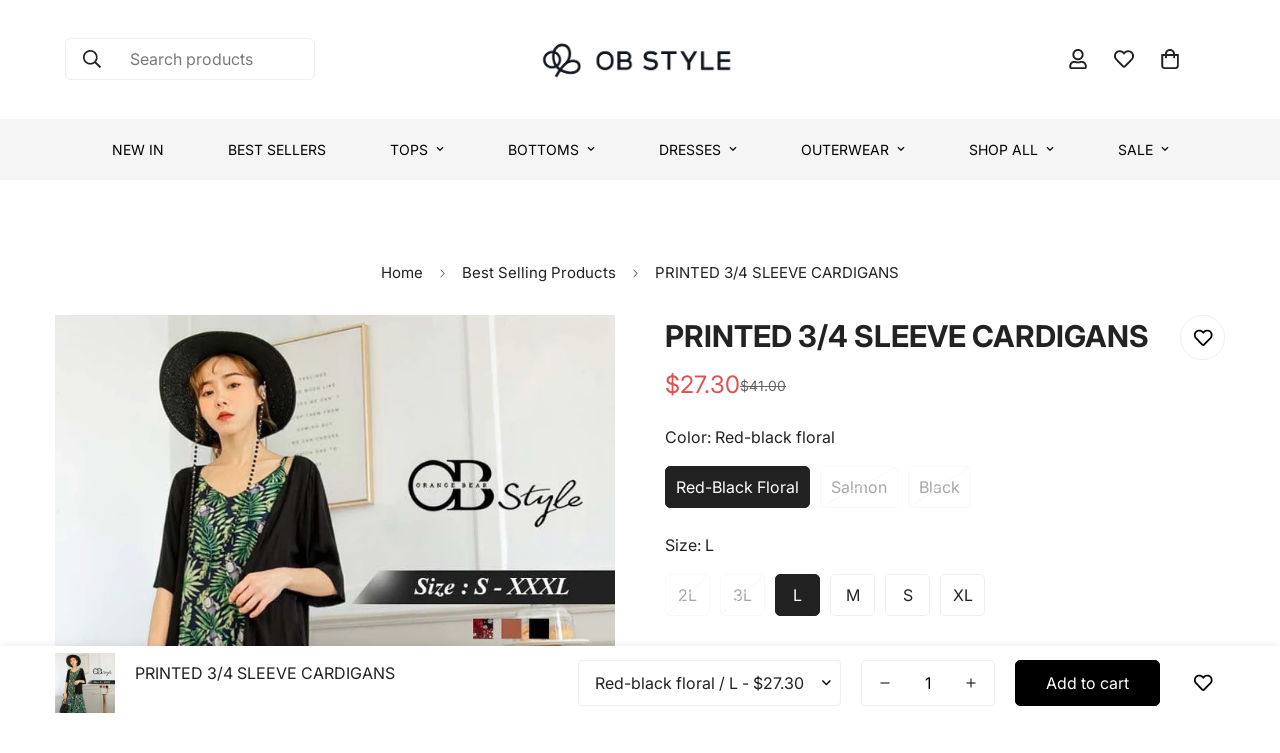

--- FILE ---
content_type: text/javascript; charset=utf-8
request_url: https://obdesign.sg/products/tw-stock-ob-style-printed-3-4-sleeve-cardigans-3-color-s-xxxl-size-plus-size.js
body_size: 1000
content:
{"id":8836882497822,"title":"PRINTED 3\/4 SLEEVE CARDIGANS","handle":"tw-stock-ob-style-printed-3-4-sleeve-cardigans-3-color-s-xxxl-size-plus-size","description":"\u003ctable border=\"0\" width=\"968\" cellspacing=\"0\" cellpadding=\"0\" align=\"center\"\u003e\u003ctbody\u003e\u003ctr\u003e\u003ctd width=\"968\" align=\"center\" bgcolor=\"#FFFFFF\"\u003e\n\u003cbr\u003e\u003cbr\u003e\u003cp\u003e\u003cimg src=\"https:\/\/image.obdesign.com.tw\/catalog\/products\/EA3174\/EA3174@T9-1.jpg\" alt=\"\" width=\"750\"\u003e\u003c\/p\u003e\n\u003cp\u003e\u003c\/p\u003e\n\u003cp\u003e\u003cspan class=\"Levenim\"\u003eMaterial : Polyester \u003c\/span\u003e\u003cbr\u003e\u003cspan class=\"Levenim\"\u003eWoman Size's Chart (All the Size in inch?A 1 Inch = 2.54 CM)\u003c\/span\u003e\u003c\/p\u003e\n\u003ctable border=\"\" width=\"800\" cellspacing=\"1\" cellpadding=\"11\" bgcolor=\"#E1DCD6\"\u003e\u003ctbody\u003e\n\u003ctr class=\"Levenim_Title_WHT\"\u003e\n\u003ctd width=\"161\" height=\"41\" align=\"center\" valign=\"middle\" bgcolor=\"#eeede8\"\u003eCloth Standard Size\u003c\/td\u003e\n\u003ctd align=\"center\" valign=\"middle\" bgcolor=\"#eeede8\"\u003eArmpit\u003c\/td\u003e\n\u003ctd align=\"center\" valign=\"middle\" bgcolor=\"#eeede8\"\u003eShoulder\u003c\/td\u003e\n\u003ctd align=\"center\" valign=\"middle\" bgcolor=\"#eeede8\"\u003eFull Length\u003c\/td\u003e\n\u003ctd align=\"center\" valign=\"middle\" bgcolor=\"#eeede8\"\u003eBust\u003c\/td\u003e\n\u003ctd align=\"center\" valign=\"middle\" bgcolor=\"#eeede8\"\u003eWaist\u003c\/td\u003e\n\u003ctd align=\"center\" valign=\"middle\" bgcolor=\"#eeede8\"\u003eHem\u003c\/td\u003e\n\u003ctd align=\"center\" valign=\"middle\" bgcolor=\"#eeede8\"\u003eSleeve\u003c\/td\u003e\n\u003c\/tr\u003e\n\u003ctr\u003e\n\u003ctd align=\"center\" bgcolor=\"#FFFFFF\"\u003eS\u003c\/td\u003e\n\u003ctd align=\"center\" bgcolor=\"#FFFFFF\"\u003e19\u003c\/td\u003e\n\u003ctd align=\"center\" bgcolor=\"#FFFFFF\"\u003e13.5\u003c\/td\u003e\n\u003ctd align=\"center\" bgcolor=\"#FFFFFF\"\u003e25\u003c\/td\u003e\n\u003ctd align=\"center\" bgcolor=\"#FFFFFF\"\u003e36\u003c\/td\u003e\n\u003ctd align=\"center\" bgcolor=\"#FFFFFF\"\u003e38\u003c\/td\u003e\n\u003ctd align=\"center\" bgcolor=\"#FFFFFF\"\u003e40\u003c\/td\u003e\n\u003ctd align=\"center\" bgcolor=\"#FFFFFF\"\u003e11\u003c\/td\u003e\n\u003c\/tr\u003e\n\u003ctr\u003e\n\u003ctd align=\"center\" bgcolor=\"#FFFFFF\"\u003eM\u003c\/td\u003e\n\u003ctd align=\"center\" bgcolor=\"#FFFFFF\"\u003e20\u003c\/td\u003e\n\u003ctd align=\"center\" bgcolor=\"#FFFFFF\"\u003e14\u003c\/td\u003e\n\u003ctd align=\"center\" bgcolor=\"#FFFFFF\"\u003e25.5\u003c\/td\u003e\n\u003ctd align=\"center\" bgcolor=\"#FFFFFF\"\u003e38\u003c\/td\u003e\n\u003ctd align=\"center\" bgcolor=\"#FFFFFF\"\u003e40\u003c\/td\u003e\n\u003ctd align=\"center\" bgcolor=\"#FFFFFF\"\u003e42\u003c\/td\u003e\n\u003ctd align=\"center\" bgcolor=\"#FFFFFF\"\u003e11.5\u003c\/td\u003e\n\u003c\/tr\u003e\n\u003ctr\u003e\n\u003ctd align=\"center\" bgcolor=\"#FFFFFF\"\u003eL\u003c\/td\u003e\n\u003ctd align=\"center\" bgcolor=\"#FFFFFF\"\u003e21\u003c\/td\u003e\n\u003ctd align=\"center\" bgcolor=\"#FFFFFF\"\u003e14.5\u003c\/td\u003e\n\u003ctd align=\"center\" bgcolor=\"#FFFFFF\"\u003e26\u003c\/td\u003e\n\u003ctd align=\"center\" bgcolor=\"#FFFFFF\"\u003e40\u003c\/td\u003e\n\u003ctd align=\"center\" bgcolor=\"#FFFFFF\"\u003e42\u003c\/td\u003e\n\u003ctd align=\"center\" bgcolor=\"#FFFFFF\"\u003e44\u003c\/td\u003e\n\u003ctd align=\"center\" bgcolor=\"#FFFFFF\"\u003e12\u003c\/td\u003e\n\u003c\/tr\u003e\n\u003ctr\u003e\n\u003ctd align=\"center\" bgcolor=\"#FFFFFF\"\u003eXL\u003c\/td\u003e\n\u003ctd align=\"center\" bgcolor=\"#FFFFFF\"\u003e22\u003c\/td\u003e\n\u003ctd align=\"center\" bgcolor=\"#FFFFFF\"\u003e15.5\u003c\/td\u003e\n\u003ctd align=\"center\" bgcolor=\"#FFFFFF\"\u003e27\u003c\/td\u003e\n\u003ctd align=\"center\" bgcolor=\"#FFFFFF\"\u003e42\u003c\/td\u003e\n\u003ctd align=\"center\" bgcolor=\"#FFFFFF\"\u003e44\u003c\/td\u003e\n\u003ctd align=\"center\" bgcolor=\"#FFFFFF\"\u003e46\u003c\/td\u003e\n\u003ctd align=\"center\" bgcolor=\"#FFFFFF\"\u003e12.5\u003c\/td\u003e\n\u003c\/tr\u003e\n\u003ctr\u003e\n\u003ctd align=\"center\" bgcolor=\"#FFFFFF\"\u003e2L\u003c\/td\u003e\n\u003ctd align=\"center\" bgcolor=\"#FFFFFF\"\u003e23\u003c\/td\u003e\n\u003ctd align=\"center\" bgcolor=\"#FFFFFF\"\u003e16.5\u003c\/td\u003e\n\u003ctd align=\"center\" bgcolor=\"#FFFFFF\"\u003e28\u003c\/td\u003e\n\u003ctd align=\"center\" bgcolor=\"#FFFFFF\"\u003e45\u003c\/td\u003e\n\u003ctd align=\"center\" bgcolor=\"#FFFFFF\"\u003e47\u003c\/td\u003e\n\u003ctd align=\"center\" bgcolor=\"#FFFFFF\"\u003e49\u003c\/td\u003e\n\u003ctd align=\"center\" bgcolor=\"#FFFFFF\"\u003e13\u003c\/td\u003e\n\u003c\/tr\u003e\n\u003ctr\u003e\n\u003ctd align=\"center\" bgcolor=\"#FFFFFF\"\u003e3L\u003c\/td\u003e\n\u003ctd align=\"center\" bgcolor=\"#FFFFFF\"\u003e24\u003c\/td\u003e\n\u003ctd align=\"center\" bgcolor=\"#FFFFFF\"\u003e17.5\u003c\/td\u003e\n\u003ctd align=\"center\" bgcolor=\"#FFFFFF\"\u003e29\u003c\/td\u003e\n\u003ctd align=\"center\" bgcolor=\"#FFFFFF\"\u003e48\u003c\/td\u003e\n\u003ctd align=\"center\" bgcolor=\"#FFFFFF\"\u003e50\u003c\/td\u003e\n\u003ctd align=\"center\" bgcolor=\"#FFFFFF\"\u003e52\u003c\/td\u003e\n\u003ctd align=\"center\" bgcolor=\"#FFFFFF\"\u003e13.5\u003c\/td\u003e\n\u003c\/tr\u003e\n\u003c\/tbody\u003e\u003c\/table\u003e\n\u003cp\u003e\u003c\/p\u003e\n\u003cp\u003e\u003cspan class=\"Levenim\"\u003eActual Wearing Report\u003c\/span\u003e\u003c\/p\u003e\n\u003ctable border=\"0\" width=\"800\" cellspacing=\"1\" cellpadding=\"3\" bgcolor=\"#E1DCD6\"\u003e\u003ctbody\u003e\n\u003ctr class=\"Levenim_Title_WHT\"\u003e\n\u003ctd width=\"87\" height=\"32\" align=\"center\" valign=\"middle\" bgcolor=\"#eeede8\"\u003eName\u003c\/td\u003e\n\u003ctd height=\"32\" align=\"center\" valign=\"middle\" bgcolor=\"#eeede8\"\u003eHeight\u003c\/td\u003e\n\u003ctd height=\"32\" align=\"center\" valign=\"middle\" bgcolor=\"#eeede8\"\u003eWeight\u003c\/td\u003e\n\u003ctd height=\"32\" align=\"center\" valign=\"middle\" bgcolor=\"#eeede8\"\u003eBust\u003c\/td\u003e\n\u003ctd height=\"32\" align=\"center\" valign=\"middle\" bgcolor=\"#eeede8\"\u003eWaist\u003c\/td\u003e\n\u003ctd height=\"32\" align=\"center\" valign=\"middle\" bgcolor=\"#eeede8\"\u003eHip\u003c\/td\u003e\n\u003ctd width=\"406\" height=\"32\" align=\"center\" valign=\"middle\" bgcolor=\"#eeede8\"\u003eSuitable Size\u003c\/td\u003e\n\u003c\/tr\u003e\n\u003ctr\u003e\n\u003ctd align=\"center\" bgcolor=\"#FFFFFF\"\u003eAda\u003c\/td\u003e\n\u003ctd align=\"center\" bgcolor=\"#FFFFFF\"\u003e165\u003c\/td\u003e\n\u003ctd align=\"center\" bgcolor=\"#FFFFFF\"\u003e66\u003c\/td\u003e\n\u003ctd align=\"center\" bgcolor=\"#FFFFFF\"\u003e39\u003c\/td\u003e\n\u003ctd align=\"center\" bgcolor=\"#FFFFFF\"\u003e31\u003c\/td\u003e\n\u003ctd align=\"center\" bgcolor=\"#FFFFFF\"\u003e39\u003c\/td\u003e\n\u003ctd align=\"center\" bgcolor=\"#FFFFFF\"\u003eFit in L\u003c\/td\u003e\n\u003c\/tr\u003e\n\u003ctr\u003e\n\u003ctd align=\"center\" bgcolor=\"#FFFFFF\"\u003eLara\u003c\/td\u003e\n\u003ctd align=\"center\" bgcolor=\"#FFFFFF\"\u003e159\u003c\/td\u003e\n\u003ctd align=\"center\" bgcolor=\"#FFFFFF\"\u003e80\u003c\/td\u003e\n\u003ctd align=\"center\" bgcolor=\"#FFFFFF\"\u003e43\u003c\/td\u003e\n\u003ctd align=\"center\" bgcolor=\"#FFFFFF\"\u003e36\u003c\/td\u003e\n\u003ctd align=\"center\" bgcolor=\"#FFFFFF\"\u003e44\u003c\/td\u003e\n\u003ctd align=\"center\" bgcolor=\"#FFFFFF\"\u003eSlightly Loose in 2L\u003c\/td\u003e\n\u003c\/tr\u003e\n\u003ctr\u003e\n\u003ctd align=\"center\" bgcolor=\"#FFFFFF\"\u003eTumei\u003c\/td\u003e\n\u003ctd align=\"center\" bgcolor=\"#FFFFFF\"\u003e163\u003c\/td\u003e\n\u003ctd align=\"center\" bgcolor=\"#FFFFFF\"\u003e46\u003c\/td\u003e\n\u003ctd align=\"center\" bgcolor=\"#FFFFFF\"\u003e32\u003c\/td\u003e\n\u003ctd align=\"center\" bgcolor=\"#FFFFFF\"\u003e25\u003c\/td\u003e\n\u003ctd align=\"center\" bgcolor=\"#FFFFFF\"\u003e33\u003c\/td\u003e\n\u003ctd align=\"center\" bgcolor=\"#FFFFFF\"\u003eFit in S\u003c\/td\u003e\n\u003c\/tr\u003e\n\u003ctr\u003e\n\u003ctd align=\"center\" bgcolor=\"#FFFFFF\"\u003ePoppy\u003c\/td\u003e\n\u003ctd align=\"center\" bgcolor=\"#FFFFFF\"\u003e163\u003c\/td\u003e\n\u003ctd align=\"center\" bgcolor=\"#FFFFFF\"\u003e76\u003c\/td\u003e\n\u003ctd align=\"center\" bgcolor=\"#FFFFFF\"\u003e41\u003c\/td\u003e\n\u003ctd align=\"center\" bgcolor=\"#FFFFFF\"\u003e34\u003c\/td\u003e\n\u003ctd align=\"center\" bgcolor=\"#FFFFFF\"\u003e42\u003c\/td\u003e\n\u003ctd align=\"center\" bgcolor=\"#FFFFFF\"\u003eFit in XL\u003c\/td\u003e\n\u003c\/tr\u003e\n\u003ctr\u003e\n\u003ctd align=\"center\" bgcolor=\"#FFFFFF\"\u003eMika\u003c\/td\u003e\n\u003ctd align=\"center\" bgcolor=\"#FFFFFF\"\u003e158\u003c\/td\u003e\n\u003ctd align=\"center\" bgcolor=\"#FFFFFF\"\u003e40\u003c\/td\u003e\n\u003ctd align=\"center\" bgcolor=\"#FFFFFF\"\u003e30\u003c\/td\u003e\n\u003ctd align=\"center\" bgcolor=\"#FFFFFF\"\u003e23\u003c\/td\u003e\n\u003ctd align=\"center\" bgcolor=\"#FFFFFF\"\u003e32\u003c\/td\u003e\n\u003ctd align=\"center\" bgcolor=\"#FFFFFF\"\u003eFit in S\u003c\/td\u003e\n\u003c\/tr\u003e\n\u003ctr\u003e\n\u003ctd align=\"center\" bgcolor=\"#FFFFFF\"\u003eVenus\u003c\/td\u003e\n\u003ctd align=\"center\" bgcolor=\"#FFFFFF\"\u003e169\u003c\/td\u003e\n\u003ctd align=\"center\" bgcolor=\"#FFFFFF\"\u003e100\u003c\/td\u003e\n\u003ctd align=\"center\" bgcolor=\"#FFFFFF\"\u003e46\u003c\/td\u003e\n\u003ctd align=\"center\" bgcolor=\"#FFFFFF\"\u003e38\u003c\/td\u003e\n\u003ctd align=\"center\" bgcolor=\"#FFFFFF\"\u003e49\u003c\/td\u003e\n\u003ctd align=\"center\" bgcolor=\"#FFFFFF\"\u003eFit in 3L\u003c\/td\u003e\n\u003c\/tr\u003e\n\u003ctr\u003e\n\u003ctd align=\"center\" bgcolor=\"#FFFFFF\"\u003eMegan\u003c\/td\u003e\n\u003ctd align=\"center\" bgcolor=\"#FFFFFF\"\u003e157\u003c\/td\u003e\n\u003ctd align=\"center\" bgcolor=\"#FFFFFF\"\u003e55\u003c\/td\u003e\n\u003ctd align=\"center\" bgcolor=\"#FFFFFF\"\u003e35.5\u003c\/td\u003e\n\u003ctd align=\"center\" bgcolor=\"#FFFFFF\"\u003e28\u003c\/td\u003e\n\u003ctd align=\"center\" bgcolor=\"#FFFFFF\"\u003e37.5\u003c\/td\u003e\n\u003ctd align=\"center\" bgcolor=\"#FFFFFF\"\u003eSlightly Loose in M\u003c\/td\u003e\n\u003c\/tr\u003e\n\u003c\/tbody\u003e\u003c\/table\u003e\n\u003cp class=\"Levenim\"\u003e?\u003c\/p\u003e\n\u003cp\u003e\u003c\/p\u003e\n\u003cp\u003e\u003cimg src=\"https:\/\/image.obdesign.com.tw\/catalog\/products\/EA3174\/EA3174@PIC-4.jpg\" alt=\"\" width=\"750\"\u003e\u003c\/p\u003e\n\u003cp\u003e\u003cimg src=\"https:\/\/image.obdesign.com.tw\/catalog\/products\/EA3174\/EA3174@PIC-2.jpg\" alt=\"\" width=\"750\"\u003e\u003c\/p\u003e\n\u003cp\u003e\u003cimg src=\"https:\/\/image.obdesign.com.tw\/catalog\/products\/EA3174\/EA3174@PIC-3.jpg\" alt=\"\" width=\"750\"\u003e\u003c\/p\u003e\n\u003cp\u003e\u003cimg src=\"https:\/\/image.obdesign.com.tw\/catalog\/products\/EA3174\/EA3174@PIC-1.jpg\" alt=\"\" width=\"750\"\u003e\u003c\/p\u003e\n\u003cp\u003e\u003cimg src=\"https:\/\/image.obdesign.com.tw\/catalog\/products\/EA3174\/EA3174@PIC-9.jpg\" alt=\"\" width=\"750\"\u003e\u003c\/p\u003e\n\u003cp\u003e\u003cimg src=\"https:\/\/image.obdesign.com.tw\/catalog\/products\/EA3174\/EA3174@PIC-6.jpg\" alt=\"\" width=\"750\"\u003e\u003c\/p\u003e\n\u003cp\u003e\u003cimg src=\"https:\/\/image.obdesign.com.tw\/catalog\/products\/EA3174\/EA3174@PIC-7.jpg\" alt=\"\" width=\"750\"\u003e\u003c\/p\u003e\n\u003cp\u003e\u003cimg src=\"https:\/\/image.obdesign.com.tw\/catalog\/products\/EA3174\/EA3174@PIC-5.jpg\" alt=\"\" width=\"750\"\u003e\u003c\/p\u003e\n\u003cp\u003e\u003cimg src=\"https:\/\/image.obdesign.com.tw\/catalog\/products\/EA3174\/EA3174@PIC-8.jpg\" alt=\"\" width=\"750\"\u003e\u003c\/p\u003e\n\u003cp\u003e\u003cimg src=\"https:\/\/image.obdesign.com.tw\/catalog\/products\/EA3174\/EA3174@PIC-12.jpg\" alt=\"\" width=\"750\"\u003e\u003c\/p\u003e\n\u003cp\u003e\u003cimg src=\"https:\/\/image.obdesign.com.tw\/catalog\/products\/EA3174\/EA3174@PIC-11.jpg\" alt=\"\" width=\"750\"\u003e\u003c\/p\u003e\n\u003cp\u003e\u003cimg src=\"https:\/\/image.obdesign.com.tw\/catalog\/products\/EA3174\/EA3174@PIC-13.jpg\" alt=\"\" width=\"750\"\u003e\u003c\/p\u003e\n\u003cp\u003e\u003cimg src=\"https:\/\/image.obdesign.com.tw\/catalog\/products\/EA3174\/EA3174@PIC-10.jpg\" alt=\"\" width=\"750\"\u003e\u003c\/p\u003e\n\u003cp\u003e\u003cimg src=\"https:\/\/image.obdesign.com.tw\/catalog\/products\/EA3174\/EA3174@PIC-14.jpg\" alt=\"\" width=\"750\"\u003e\u003c\/p\u003e\n\u003cp\u003e\u003cimg src=\"https:\/\/image.obdesign.com.tw\/catalog\/products\/EA3174\/EA3174@PIC-15.jpg\" alt=\"\" width=\"750\"\u003e\u003c\/p\u003e\n\u003c\/td\u003e\u003c\/tr\u003e\u003c\/tbody\u003e\u003c\/table\u003e\u0026gt;","published_at":"2023-10-18T11:34:26-04:00","created_at":"2023-10-18T11:34:29-04:00","vendor":"TW STOCK","type":"LIGHTWEIGHT JACKETS, SHIRT JACKETS","tags":["LIGHTWEIGHT JACKETS","SHIRT JACKETS"],"price":2730,"price_min":2730,"price_max":2730,"available":true,"price_varies":false,"compare_at_price":4100,"compare_at_price_min":4100,"compare_at_price_max":4100,"compare_at_price_varies":false,"variants":[{"id":48991752782110,"title":"Red-black floral \/ 2L","option1":"Red-black floral","option2":"2L","option3":null,"sku":"EA3174-紅黑花-2L","requires_shipping":true,"taxable":false,"featured_image":null,"available":false,"name":"PRINTED 3\/4 SLEEVE CARDIGANS - Red-black floral \/ 2L","public_title":"Red-black floral \/ 2L","options":["Red-black floral","2L"],"price":2730,"weight":0,"compare_at_price":4100,"inventory_management":"shopify","barcode":null,"requires_selling_plan":false,"selling_plan_allocations":[]},{"id":48991752814878,"title":"Red-black floral \/ 3L","option1":"Red-black floral","option2":"3L","option3":null,"sku":"EA3174-紅黑花-3L","requires_shipping":true,"taxable":false,"featured_image":null,"available":false,"name":"PRINTED 3\/4 SLEEVE CARDIGANS - Red-black floral \/ 3L","public_title":"Red-black floral \/ 3L","options":["Red-black floral","3L"],"price":2730,"weight":0,"compare_at_price":4100,"inventory_management":"shopify","barcode":null,"requires_selling_plan":false,"selling_plan_allocations":[]},{"id":47231762563358,"title":"Red-black floral \/ L","option1":"Red-black floral","option2":"L","option3":null,"sku":"EA3174-紅黑花-L","requires_shipping":true,"taxable":false,"featured_image":null,"available":true,"name":"PRINTED 3\/4 SLEEVE CARDIGANS - Red-black floral \/ L","public_title":"Red-black floral \/ L","options":["Red-black floral","L"],"price":2730,"weight":0,"compare_at_price":4100,"inventory_management":"shopify","barcode":null,"requires_selling_plan":false,"selling_plan_allocations":[]},{"id":47231762530590,"title":"Red-black floral \/ M","option1":"Red-black floral","option2":"M","option3":null,"sku":"EA3174-紅黑花-M","requires_shipping":true,"taxable":false,"featured_image":null,"available":true,"name":"PRINTED 3\/4 SLEEVE CARDIGANS - Red-black floral \/ M","public_title":"Red-black floral \/ M","options":["Red-black floral","M"],"price":2730,"weight":0,"compare_at_price":4100,"inventory_management":"shopify","barcode":null,"requires_selling_plan":false,"selling_plan_allocations":[]},{"id":47231762497822,"title":"Red-black floral \/ S","option1":"Red-black floral","option2":"S","option3":null,"sku":"EA3174-紅黑花-S","requires_shipping":true,"taxable":false,"featured_image":null,"available":true,"name":"PRINTED 3\/4 SLEEVE CARDIGANS - Red-black floral \/ S","public_title":"Red-black floral \/ S","options":["Red-black floral","S"],"price":2730,"weight":0,"compare_at_price":4100,"inventory_management":"shopify","barcode":null,"requires_selling_plan":false,"selling_plan_allocations":[]},{"id":47231762596126,"title":"Red-black floral \/ XL","option1":"Red-black floral","option2":"XL","option3":null,"sku":"EA3174-紅黑花-XL","requires_shipping":true,"taxable":false,"featured_image":null,"available":true,"name":"PRINTED 3\/4 SLEEVE CARDIGANS - Red-black floral \/ XL","public_title":"Red-black floral \/ XL","options":["Red-black floral","XL"],"price":2730,"weight":0,"compare_at_price":4100,"inventory_management":"shopify","barcode":null,"requires_selling_plan":false,"selling_plan_allocations":[]},{"id":48991752847646,"title":"Salmon \/ 2L","option1":"Salmon","option2":"2L","option3":null,"sku":"EA3174-鮭魚粉-2L","requires_shipping":true,"taxable":false,"featured_image":null,"available":false,"name":"PRINTED 3\/4 SLEEVE CARDIGANS - Salmon \/ 2L","public_title":"Salmon \/ 2L","options":["Salmon","2L"],"price":2730,"weight":0,"compare_at_price":4100,"inventory_management":"shopify","barcode":null,"requires_selling_plan":false,"selling_plan_allocations":[]},{"id":48991752880414,"title":"Salmon \/ 3L","option1":"Salmon","option2":"3L","option3":null,"sku":"EA3174-鮭魚粉-3L","requires_shipping":true,"taxable":false,"featured_image":null,"available":false,"name":"PRINTED 3\/4 SLEEVE CARDIGANS - Salmon \/ 3L","public_title":"Salmon \/ 3L","options":["Salmon","3L"],"price":2730,"weight":0,"compare_at_price":4100,"inventory_management":"shopify","barcode":null,"requires_selling_plan":false,"selling_plan_allocations":[]},{"id":47231762956574,"title":"Salmon \/ L","option1":"Salmon","option2":"L","option3":null,"sku":"EA3174-鮭魚粉-L","requires_shipping":true,"taxable":false,"featured_image":null,"available":false,"name":"PRINTED 3\/4 SLEEVE CARDIGANS - Salmon \/ L","public_title":"Salmon \/ L","options":["Salmon","L"],"price":2730,"weight":0,"compare_at_price":4100,"inventory_management":"shopify","barcode":null,"requires_selling_plan":false,"selling_plan_allocations":[]},{"id":47231762923806,"title":"Salmon \/ M","option1":"Salmon","option2":"M","option3":null,"sku":"EA3174-鮭魚粉-M","requires_shipping":true,"taxable":false,"featured_image":null,"available":false,"name":"PRINTED 3\/4 SLEEVE CARDIGANS - Salmon \/ M","public_title":"Salmon \/ M","options":["Salmon","M"],"price":2730,"weight":0,"compare_at_price":4100,"inventory_management":"shopify","barcode":null,"requires_selling_plan":false,"selling_plan_allocations":[]},{"id":47231762891038,"title":"Salmon \/ S","option1":"Salmon","option2":"S","option3":null,"sku":"EA3174-鮭魚粉-S","requires_shipping":true,"taxable":false,"featured_image":null,"available":false,"name":"PRINTED 3\/4 SLEEVE CARDIGANS - Salmon \/ S","public_title":"Salmon \/ S","options":["Salmon","S"],"price":2730,"weight":0,"compare_at_price":4100,"inventory_management":"shopify","barcode":null,"requires_selling_plan":false,"selling_plan_allocations":[]},{"id":47231762989342,"title":"Salmon \/ XL","option1":"Salmon","option2":"XL","option3":null,"sku":"EA3174-鮭魚粉-XL","requires_shipping":true,"taxable":false,"featured_image":null,"available":false,"name":"PRINTED 3\/4 SLEEVE CARDIGANS - Salmon \/ XL","public_title":"Salmon \/ XL","options":["Salmon","XL"],"price":2730,"weight":0,"compare_at_price":4100,"inventory_management":"shopify","barcode":null,"requires_selling_plan":false,"selling_plan_allocations":[]},{"id":48991752913182,"title":"Black \/ 2L","option1":"Black","option2":"2L","option3":null,"sku":"EA3174-黑-2L","requires_shipping":true,"taxable":false,"featured_image":null,"available":false,"name":"PRINTED 3\/4 SLEEVE CARDIGANS - Black \/ 2L","public_title":"Black \/ 2L","options":["Black","2L"],"price":2730,"weight":0,"compare_at_price":4100,"inventory_management":"shopify","barcode":null,"requires_selling_plan":false,"selling_plan_allocations":[]},{"id":48991752945950,"title":"Black \/ 3L","option1":"Black","option2":"3L","option3":null,"sku":"EA3174-黑-3L","requires_shipping":true,"taxable":false,"featured_image":null,"available":false,"name":"PRINTED 3\/4 SLEEVE CARDIGANS - Black \/ 3L","public_title":"Black \/ 3L","options":["Black","3L"],"price":2730,"weight":0,"compare_at_price":4100,"inventory_management":"shopify","barcode":null,"requires_selling_plan":false,"selling_plan_allocations":[]},{"id":47231762759966,"title":"Black \/ L","option1":"Black","option2":"L","option3":null,"sku":"EA3174-黑-L","requires_shipping":true,"taxable":false,"featured_image":null,"available":false,"name":"PRINTED 3\/4 SLEEVE CARDIGANS - Black \/ L","public_title":"Black \/ L","options":["Black","L"],"price":2730,"weight":0,"compare_at_price":4100,"inventory_management":"shopify","barcode":null,"requires_selling_plan":false,"selling_plan_allocations":[]},{"id":47231762727198,"title":"Black \/ M","option1":"Black","option2":"M","option3":null,"sku":"EA3174-黑-M","requires_shipping":true,"taxable":false,"featured_image":null,"available":false,"name":"PRINTED 3\/4 SLEEVE CARDIGANS - Black \/ M","public_title":"Black \/ M","options":["Black","M"],"price":2730,"weight":0,"compare_at_price":4100,"inventory_management":"shopify","barcode":null,"requires_selling_plan":false,"selling_plan_allocations":[]},{"id":47231762694430,"title":"Black \/ S","option1":"Black","option2":"S","option3":null,"sku":"EA3174-黑-S","requires_shipping":true,"taxable":false,"featured_image":null,"available":false,"name":"PRINTED 3\/4 SLEEVE CARDIGANS - Black \/ S","public_title":"Black \/ S","options":["Black","S"],"price":2730,"weight":0,"compare_at_price":4100,"inventory_management":"shopify","barcode":null,"requires_selling_plan":false,"selling_plan_allocations":[]},{"id":47231762792734,"title":"Black \/ XL","option1":"Black","option2":"XL","option3":null,"sku":"EA3174-黑-XL","requires_shipping":true,"taxable":false,"featured_image":null,"available":false,"name":"PRINTED 3\/4 SLEEVE CARDIGANS - Black \/ XL","public_title":"Black \/ XL","options":["Black","XL"],"price":2730,"weight":0,"compare_at_price":4100,"inventory_management":"shopify","barcode":null,"requires_selling_plan":false,"selling_plan_allocations":[]}],"images":["\/\/cdn.shopify.com\/s\/files\/1\/0798\/6741\/2766\/products\/1651938216.g_0-w-pj_g.jpg?v=1735826882"],"featured_image":"\/\/cdn.shopify.com\/s\/files\/1\/0798\/6741\/2766\/products\/1651938216.g_0-w-pj_g.jpg?v=1735826882","options":[{"name":"Color","position":1,"values":["Red-black floral","Salmon","Black"]},{"name":"Size","position":2,"values":["2L","3L","L","M","S","XL"]}],"url":"\/products\/tw-stock-ob-style-printed-3-4-sleeve-cardigans-3-color-s-xxxl-size-plus-size","media":[{"alt":null,"id":36077790888222,"position":1,"preview_image":{"aspect_ratio":1.0,"height":730,"width":730,"src":"https:\/\/cdn.shopify.com\/s\/files\/1\/0798\/6741\/2766\/products\/1651938216.g_0-w-pj_g.jpg?v=1735826882"},"aspect_ratio":1.0,"height":730,"media_type":"image","src":"https:\/\/cdn.shopify.com\/s\/files\/1\/0798\/6741\/2766\/products\/1651938216.g_0-w-pj_g.jpg?v=1735826882","width":730}],"requires_selling_plan":false,"selling_plan_groups":[]}

--- FILE ---
content_type: text/javascript; charset=utf-8
request_url: https://obdesign.sg/products/tw-stock-ob-style-printed-3-4-sleeve-cardigans-3-color-s-xxxl-size-plus-size.js
body_size: 1618
content:
{"id":8836882497822,"title":"PRINTED 3\/4 SLEEVE CARDIGANS","handle":"tw-stock-ob-style-printed-3-4-sleeve-cardigans-3-color-s-xxxl-size-plus-size","description":"\u003ctable border=\"0\" width=\"968\" cellspacing=\"0\" cellpadding=\"0\" align=\"center\"\u003e\u003ctbody\u003e\u003ctr\u003e\u003ctd width=\"968\" align=\"center\" bgcolor=\"#FFFFFF\"\u003e\n\u003cbr\u003e\u003cbr\u003e\u003cp\u003e\u003cimg src=\"https:\/\/image.obdesign.com.tw\/catalog\/products\/EA3174\/EA3174@T9-1.jpg\" alt=\"\" width=\"750\"\u003e\u003c\/p\u003e\n\u003cp\u003e\u003c\/p\u003e\n\u003cp\u003e\u003cspan class=\"Levenim\"\u003eMaterial : Polyester \u003c\/span\u003e\u003cbr\u003e\u003cspan class=\"Levenim\"\u003eWoman Size's Chart (All the Size in inch?A 1 Inch = 2.54 CM)\u003c\/span\u003e\u003c\/p\u003e\n\u003ctable border=\"\" width=\"800\" cellspacing=\"1\" cellpadding=\"11\" bgcolor=\"#E1DCD6\"\u003e\u003ctbody\u003e\n\u003ctr class=\"Levenim_Title_WHT\"\u003e\n\u003ctd width=\"161\" height=\"41\" align=\"center\" valign=\"middle\" bgcolor=\"#eeede8\"\u003eCloth Standard Size\u003c\/td\u003e\n\u003ctd align=\"center\" valign=\"middle\" bgcolor=\"#eeede8\"\u003eArmpit\u003c\/td\u003e\n\u003ctd align=\"center\" valign=\"middle\" bgcolor=\"#eeede8\"\u003eShoulder\u003c\/td\u003e\n\u003ctd align=\"center\" valign=\"middle\" bgcolor=\"#eeede8\"\u003eFull Length\u003c\/td\u003e\n\u003ctd align=\"center\" valign=\"middle\" bgcolor=\"#eeede8\"\u003eBust\u003c\/td\u003e\n\u003ctd align=\"center\" valign=\"middle\" bgcolor=\"#eeede8\"\u003eWaist\u003c\/td\u003e\n\u003ctd align=\"center\" valign=\"middle\" bgcolor=\"#eeede8\"\u003eHem\u003c\/td\u003e\n\u003ctd align=\"center\" valign=\"middle\" bgcolor=\"#eeede8\"\u003eSleeve\u003c\/td\u003e\n\u003c\/tr\u003e\n\u003ctr\u003e\n\u003ctd align=\"center\" bgcolor=\"#FFFFFF\"\u003eS\u003c\/td\u003e\n\u003ctd align=\"center\" bgcolor=\"#FFFFFF\"\u003e19\u003c\/td\u003e\n\u003ctd align=\"center\" bgcolor=\"#FFFFFF\"\u003e13.5\u003c\/td\u003e\n\u003ctd align=\"center\" bgcolor=\"#FFFFFF\"\u003e25\u003c\/td\u003e\n\u003ctd align=\"center\" bgcolor=\"#FFFFFF\"\u003e36\u003c\/td\u003e\n\u003ctd align=\"center\" bgcolor=\"#FFFFFF\"\u003e38\u003c\/td\u003e\n\u003ctd align=\"center\" bgcolor=\"#FFFFFF\"\u003e40\u003c\/td\u003e\n\u003ctd align=\"center\" bgcolor=\"#FFFFFF\"\u003e11\u003c\/td\u003e\n\u003c\/tr\u003e\n\u003ctr\u003e\n\u003ctd align=\"center\" bgcolor=\"#FFFFFF\"\u003eM\u003c\/td\u003e\n\u003ctd align=\"center\" bgcolor=\"#FFFFFF\"\u003e20\u003c\/td\u003e\n\u003ctd align=\"center\" bgcolor=\"#FFFFFF\"\u003e14\u003c\/td\u003e\n\u003ctd align=\"center\" bgcolor=\"#FFFFFF\"\u003e25.5\u003c\/td\u003e\n\u003ctd align=\"center\" bgcolor=\"#FFFFFF\"\u003e38\u003c\/td\u003e\n\u003ctd align=\"center\" bgcolor=\"#FFFFFF\"\u003e40\u003c\/td\u003e\n\u003ctd align=\"center\" bgcolor=\"#FFFFFF\"\u003e42\u003c\/td\u003e\n\u003ctd align=\"center\" bgcolor=\"#FFFFFF\"\u003e11.5\u003c\/td\u003e\n\u003c\/tr\u003e\n\u003ctr\u003e\n\u003ctd align=\"center\" bgcolor=\"#FFFFFF\"\u003eL\u003c\/td\u003e\n\u003ctd align=\"center\" bgcolor=\"#FFFFFF\"\u003e21\u003c\/td\u003e\n\u003ctd align=\"center\" bgcolor=\"#FFFFFF\"\u003e14.5\u003c\/td\u003e\n\u003ctd align=\"center\" bgcolor=\"#FFFFFF\"\u003e26\u003c\/td\u003e\n\u003ctd align=\"center\" bgcolor=\"#FFFFFF\"\u003e40\u003c\/td\u003e\n\u003ctd align=\"center\" bgcolor=\"#FFFFFF\"\u003e42\u003c\/td\u003e\n\u003ctd align=\"center\" bgcolor=\"#FFFFFF\"\u003e44\u003c\/td\u003e\n\u003ctd align=\"center\" bgcolor=\"#FFFFFF\"\u003e12\u003c\/td\u003e\n\u003c\/tr\u003e\n\u003ctr\u003e\n\u003ctd align=\"center\" bgcolor=\"#FFFFFF\"\u003eXL\u003c\/td\u003e\n\u003ctd align=\"center\" bgcolor=\"#FFFFFF\"\u003e22\u003c\/td\u003e\n\u003ctd align=\"center\" bgcolor=\"#FFFFFF\"\u003e15.5\u003c\/td\u003e\n\u003ctd align=\"center\" bgcolor=\"#FFFFFF\"\u003e27\u003c\/td\u003e\n\u003ctd align=\"center\" bgcolor=\"#FFFFFF\"\u003e42\u003c\/td\u003e\n\u003ctd align=\"center\" bgcolor=\"#FFFFFF\"\u003e44\u003c\/td\u003e\n\u003ctd align=\"center\" bgcolor=\"#FFFFFF\"\u003e46\u003c\/td\u003e\n\u003ctd align=\"center\" bgcolor=\"#FFFFFF\"\u003e12.5\u003c\/td\u003e\n\u003c\/tr\u003e\n\u003ctr\u003e\n\u003ctd align=\"center\" bgcolor=\"#FFFFFF\"\u003e2L\u003c\/td\u003e\n\u003ctd align=\"center\" bgcolor=\"#FFFFFF\"\u003e23\u003c\/td\u003e\n\u003ctd align=\"center\" bgcolor=\"#FFFFFF\"\u003e16.5\u003c\/td\u003e\n\u003ctd align=\"center\" bgcolor=\"#FFFFFF\"\u003e28\u003c\/td\u003e\n\u003ctd align=\"center\" bgcolor=\"#FFFFFF\"\u003e45\u003c\/td\u003e\n\u003ctd align=\"center\" bgcolor=\"#FFFFFF\"\u003e47\u003c\/td\u003e\n\u003ctd align=\"center\" bgcolor=\"#FFFFFF\"\u003e49\u003c\/td\u003e\n\u003ctd align=\"center\" bgcolor=\"#FFFFFF\"\u003e13\u003c\/td\u003e\n\u003c\/tr\u003e\n\u003ctr\u003e\n\u003ctd align=\"center\" bgcolor=\"#FFFFFF\"\u003e3L\u003c\/td\u003e\n\u003ctd align=\"center\" bgcolor=\"#FFFFFF\"\u003e24\u003c\/td\u003e\n\u003ctd align=\"center\" bgcolor=\"#FFFFFF\"\u003e17.5\u003c\/td\u003e\n\u003ctd align=\"center\" bgcolor=\"#FFFFFF\"\u003e29\u003c\/td\u003e\n\u003ctd align=\"center\" bgcolor=\"#FFFFFF\"\u003e48\u003c\/td\u003e\n\u003ctd align=\"center\" bgcolor=\"#FFFFFF\"\u003e50\u003c\/td\u003e\n\u003ctd align=\"center\" bgcolor=\"#FFFFFF\"\u003e52\u003c\/td\u003e\n\u003ctd align=\"center\" bgcolor=\"#FFFFFF\"\u003e13.5\u003c\/td\u003e\n\u003c\/tr\u003e\n\u003c\/tbody\u003e\u003c\/table\u003e\n\u003cp\u003e\u003c\/p\u003e\n\u003cp\u003e\u003cspan class=\"Levenim\"\u003eActual Wearing Report\u003c\/span\u003e\u003c\/p\u003e\n\u003ctable border=\"0\" width=\"800\" cellspacing=\"1\" cellpadding=\"3\" bgcolor=\"#E1DCD6\"\u003e\u003ctbody\u003e\n\u003ctr class=\"Levenim_Title_WHT\"\u003e\n\u003ctd width=\"87\" height=\"32\" align=\"center\" valign=\"middle\" bgcolor=\"#eeede8\"\u003eName\u003c\/td\u003e\n\u003ctd height=\"32\" align=\"center\" valign=\"middle\" bgcolor=\"#eeede8\"\u003eHeight\u003c\/td\u003e\n\u003ctd height=\"32\" align=\"center\" valign=\"middle\" bgcolor=\"#eeede8\"\u003eWeight\u003c\/td\u003e\n\u003ctd height=\"32\" align=\"center\" valign=\"middle\" bgcolor=\"#eeede8\"\u003eBust\u003c\/td\u003e\n\u003ctd height=\"32\" align=\"center\" valign=\"middle\" bgcolor=\"#eeede8\"\u003eWaist\u003c\/td\u003e\n\u003ctd height=\"32\" align=\"center\" valign=\"middle\" bgcolor=\"#eeede8\"\u003eHip\u003c\/td\u003e\n\u003ctd width=\"406\" height=\"32\" align=\"center\" valign=\"middle\" bgcolor=\"#eeede8\"\u003eSuitable Size\u003c\/td\u003e\n\u003c\/tr\u003e\n\u003ctr\u003e\n\u003ctd align=\"center\" bgcolor=\"#FFFFFF\"\u003eAda\u003c\/td\u003e\n\u003ctd align=\"center\" bgcolor=\"#FFFFFF\"\u003e165\u003c\/td\u003e\n\u003ctd align=\"center\" bgcolor=\"#FFFFFF\"\u003e66\u003c\/td\u003e\n\u003ctd align=\"center\" bgcolor=\"#FFFFFF\"\u003e39\u003c\/td\u003e\n\u003ctd align=\"center\" bgcolor=\"#FFFFFF\"\u003e31\u003c\/td\u003e\n\u003ctd align=\"center\" bgcolor=\"#FFFFFF\"\u003e39\u003c\/td\u003e\n\u003ctd align=\"center\" bgcolor=\"#FFFFFF\"\u003eFit in L\u003c\/td\u003e\n\u003c\/tr\u003e\n\u003ctr\u003e\n\u003ctd align=\"center\" bgcolor=\"#FFFFFF\"\u003eLara\u003c\/td\u003e\n\u003ctd align=\"center\" bgcolor=\"#FFFFFF\"\u003e159\u003c\/td\u003e\n\u003ctd align=\"center\" bgcolor=\"#FFFFFF\"\u003e80\u003c\/td\u003e\n\u003ctd align=\"center\" bgcolor=\"#FFFFFF\"\u003e43\u003c\/td\u003e\n\u003ctd align=\"center\" bgcolor=\"#FFFFFF\"\u003e36\u003c\/td\u003e\n\u003ctd align=\"center\" bgcolor=\"#FFFFFF\"\u003e44\u003c\/td\u003e\n\u003ctd align=\"center\" bgcolor=\"#FFFFFF\"\u003eSlightly Loose in 2L\u003c\/td\u003e\n\u003c\/tr\u003e\n\u003ctr\u003e\n\u003ctd align=\"center\" bgcolor=\"#FFFFFF\"\u003eTumei\u003c\/td\u003e\n\u003ctd align=\"center\" bgcolor=\"#FFFFFF\"\u003e163\u003c\/td\u003e\n\u003ctd align=\"center\" bgcolor=\"#FFFFFF\"\u003e46\u003c\/td\u003e\n\u003ctd align=\"center\" bgcolor=\"#FFFFFF\"\u003e32\u003c\/td\u003e\n\u003ctd align=\"center\" bgcolor=\"#FFFFFF\"\u003e25\u003c\/td\u003e\n\u003ctd align=\"center\" bgcolor=\"#FFFFFF\"\u003e33\u003c\/td\u003e\n\u003ctd align=\"center\" bgcolor=\"#FFFFFF\"\u003eFit in S\u003c\/td\u003e\n\u003c\/tr\u003e\n\u003ctr\u003e\n\u003ctd align=\"center\" bgcolor=\"#FFFFFF\"\u003ePoppy\u003c\/td\u003e\n\u003ctd align=\"center\" bgcolor=\"#FFFFFF\"\u003e163\u003c\/td\u003e\n\u003ctd align=\"center\" bgcolor=\"#FFFFFF\"\u003e76\u003c\/td\u003e\n\u003ctd align=\"center\" bgcolor=\"#FFFFFF\"\u003e41\u003c\/td\u003e\n\u003ctd align=\"center\" bgcolor=\"#FFFFFF\"\u003e34\u003c\/td\u003e\n\u003ctd align=\"center\" bgcolor=\"#FFFFFF\"\u003e42\u003c\/td\u003e\n\u003ctd align=\"center\" bgcolor=\"#FFFFFF\"\u003eFit in XL\u003c\/td\u003e\n\u003c\/tr\u003e\n\u003ctr\u003e\n\u003ctd align=\"center\" bgcolor=\"#FFFFFF\"\u003eMika\u003c\/td\u003e\n\u003ctd align=\"center\" bgcolor=\"#FFFFFF\"\u003e158\u003c\/td\u003e\n\u003ctd align=\"center\" bgcolor=\"#FFFFFF\"\u003e40\u003c\/td\u003e\n\u003ctd align=\"center\" bgcolor=\"#FFFFFF\"\u003e30\u003c\/td\u003e\n\u003ctd align=\"center\" bgcolor=\"#FFFFFF\"\u003e23\u003c\/td\u003e\n\u003ctd align=\"center\" bgcolor=\"#FFFFFF\"\u003e32\u003c\/td\u003e\n\u003ctd align=\"center\" bgcolor=\"#FFFFFF\"\u003eFit in S\u003c\/td\u003e\n\u003c\/tr\u003e\n\u003ctr\u003e\n\u003ctd align=\"center\" bgcolor=\"#FFFFFF\"\u003eVenus\u003c\/td\u003e\n\u003ctd align=\"center\" bgcolor=\"#FFFFFF\"\u003e169\u003c\/td\u003e\n\u003ctd align=\"center\" bgcolor=\"#FFFFFF\"\u003e100\u003c\/td\u003e\n\u003ctd align=\"center\" bgcolor=\"#FFFFFF\"\u003e46\u003c\/td\u003e\n\u003ctd align=\"center\" bgcolor=\"#FFFFFF\"\u003e38\u003c\/td\u003e\n\u003ctd align=\"center\" bgcolor=\"#FFFFFF\"\u003e49\u003c\/td\u003e\n\u003ctd align=\"center\" bgcolor=\"#FFFFFF\"\u003eFit in 3L\u003c\/td\u003e\n\u003c\/tr\u003e\n\u003ctr\u003e\n\u003ctd align=\"center\" bgcolor=\"#FFFFFF\"\u003eMegan\u003c\/td\u003e\n\u003ctd align=\"center\" bgcolor=\"#FFFFFF\"\u003e157\u003c\/td\u003e\n\u003ctd align=\"center\" bgcolor=\"#FFFFFF\"\u003e55\u003c\/td\u003e\n\u003ctd align=\"center\" bgcolor=\"#FFFFFF\"\u003e35.5\u003c\/td\u003e\n\u003ctd align=\"center\" bgcolor=\"#FFFFFF\"\u003e28\u003c\/td\u003e\n\u003ctd align=\"center\" bgcolor=\"#FFFFFF\"\u003e37.5\u003c\/td\u003e\n\u003ctd align=\"center\" bgcolor=\"#FFFFFF\"\u003eSlightly Loose in M\u003c\/td\u003e\n\u003c\/tr\u003e\n\u003c\/tbody\u003e\u003c\/table\u003e\n\u003cp class=\"Levenim\"\u003e?\u003c\/p\u003e\n\u003cp\u003e\u003c\/p\u003e\n\u003cp\u003e\u003cimg src=\"https:\/\/image.obdesign.com.tw\/catalog\/products\/EA3174\/EA3174@PIC-4.jpg\" alt=\"\" width=\"750\"\u003e\u003c\/p\u003e\n\u003cp\u003e\u003cimg src=\"https:\/\/image.obdesign.com.tw\/catalog\/products\/EA3174\/EA3174@PIC-2.jpg\" alt=\"\" width=\"750\"\u003e\u003c\/p\u003e\n\u003cp\u003e\u003cimg src=\"https:\/\/image.obdesign.com.tw\/catalog\/products\/EA3174\/EA3174@PIC-3.jpg\" alt=\"\" width=\"750\"\u003e\u003c\/p\u003e\n\u003cp\u003e\u003cimg src=\"https:\/\/image.obdesign.com.tw\/catalog\/products\/EA3174\/EA3174@PIC-1.jpg\" alt=\"\" width=\"750\"\u003e\u003c\/p\u003e\n\u003cp\u003e\u003cimg src=\"https:\/\/image.obdesign.com.tw\/catalog\/products\/EA3174\/EA3174@PIC-9.jpg\" alt=\"\" width=\"750\"\u003e\u003c\/p\u003e\n\u003cp\u003e\u003cimg src=\"https:\/\/image.obdesign.com.tw\/catalog\/products\/EA3174\/EA3174@PIC-6.jpg\" alt=\"\" width=\"750\"\u003e\u003c\/p\u003e\n\u003cp\u003e\u003cimg src=\"https:\/\/image.obdesign.com.tw\/catalog\/products\/EA3174\/EA3174@PIC-7.jpg\" alt=\"\" width=\"750\"\u003e\u003c\/p\u003e\n\u003cp\u003e\u003cimg src=\"https:\/\/image.obdesign.com.tw\/catalog\/products\/EA3174\/EA3174@PIC-5.jpg\" alt=\"\" width=\"750\"\u003e\u003c\/p\u003e\n\u003cp\u003e\u003cimg src=\"https:\/\/image.obdesign.com.tw\/catalog\/products\/EA3174\/EA3174@PIC-8.jpg\" alt=\"\" width=\"750\"\u003e\u003c\/p\u003e\n\u003cp\u003e\u003cimg src=\"https:\/\/image.obdesign.com.tw\/catalog\/products\/EA3174\/EA3174@PIC-12.jpg\" alt=\"\" width=\"750\"\u003e\u003c\/p\u003e\n\u003cp\u003e\u003cimg src=\"https:\/\/image.obdesign.com.tw\/catalog\/products\/EA3174\/EA3174@PIC-11.jpg\" alt=\"\" width=\"750\"\u003e\u003c\/p\u003e\n\u003cp\u003e\u003cimg src=\"https:\/\/image.obdesign.com.tw\/catalog\/products\/EA3174\/EA3174@PIC-13.jpg\" alt=\"\" width=\"750\"\u003e\u003c\/p\u003e\n\u003cp\u003e\u003cimg src=\"https:\/\/image.obdesign.com.tw\/catalog\/products\/EA3174\/EA3174@PIC-10.jpg\" alt=\"\" width=\"750\"\u003e\u003c\/p\u003e\n\u003cp\u003e\u003cimg src=\"https:\/\/image.obdesign.com.tw\/catalog\/products\/EA3174\/EA3174@PIC-14.jpg\" alt=\"\" width=\"750\"\u003e\u003c\/p\u003e\n\u003cp\u003e\u003cimg src=\"https:\/\/image.obdesign.com.tw\/catalog\/products\/EA3174\/EA3174@PIC-15.jpg\" alt=\"\" width=\"750\"\u003e\u003c\/p\u003e\n\u003c\/td\u003e\u003c\/tr\u003e\u003c\/tbody\u003e\u003c\/table\u003e\u0026gt;","published_at":"2023-10-18T11:34:26-04:00","created_at":"2023-10-18T11:34:29-04:00","vendor":"TW STOCK","type":"LIGHTWEIGHT JACKETS, SHIRT JACKETS","tags":["LIGHTWEIGHT JACKETS","SHIRT JACKETS"],"price":2730,"price_min":2730,"price_max":2730,"available":true,"price_varies":false,"compare_at_price":4100,"compare_at_price_min":4100,"compare_at_price_max":4100,"compare_at_price_varies":false,"variants":[{"id":48991752782110,"title":"Red-black floral \/ 2L","option1":"Red-black floral","option2":"2L","option3":null,"sku":"EA3174-紅黑花-2L","requires_shipping":true,"taxable":false,"featured_image":null,"available":false,"name":"PRINTED 3\/4 SLEEVE CARDIGANS - Red-black floral \/ 2L","public_title":"Red-black floral \/ 2L","options":["Red-black floral","2L"],"price":2730,"weight":0,"compare_at_price":4100,"inventory_management":"shopify","barcode":null,"requires_selling_plan":false,"selling_plan_allocations":[]},{"id":48991752814878,"title":"Red-black floral \/ 3L","option1":"Red-black floral","option2":"3L","option3":null,"sku":"EA3174-紅黑花-3L","requires_shipping":true,"taxable":false,"featured_image":null,"available":false,"name":"PRINTED 3\/4 SLEEVE CARDIGANS - Red-black floral \/ 3L","public_title":"Red-black floral \/ 3L","options":["Red-black floral","3L"],"price":2730,"weight":0,"compare_at_price":4100,"inventory_management":"shopify","barcode":null,"requires_selling_plan":false,"selling_plan_allocations":[]},{"id":47231762563358,"title":"Red-black floral \/ L","option1":"Red-black floral","option2":"L","option3":null,"sku":"EA3174-紅黑花-L","requires_shipping":true,"taxable":false,"featured_image":null,"available":true,"name":"PRINTED 3\/4 SLEEVE CARDIGANS - Red-black floral \/ L","public_title":"Red-black floral \/ L","options":["Red-black floral","L"],"price":2730,"weight":0,"compare_at_price":4100,"inventory_management":"shopify","barcode":null,"requires_selling_plan":false,"selling_plan_allocations":[]},{"id":47231762530590,"title":"Red-black floral \/ M","option1":"Red-black floral","option2":"M","option3":null,"sku":"EA3174-紅黑花-M","requires_shipping":true,"taxable":false,"featured_image":null,"available":true,"name":"PRINTED 3\/4 SLEEVE CARDIGANS - Red-black floral \/ M","public_title":"Red-black floral \/ M","options":["Red-black floral","M"],"price":2730,"weight":0,"compare_at_price":4100,"inventory_management":"shopify","barcode":null,"requires_selling_plan":false,"selling_plan_allocations":[]},{"id":47231762497822,"title":"Red-black floral \/ S","option1":"Red-black floral","option2":"S","option3":null,"sku":"EA3174-紅黑花-S","requires_shipping":true,"taxable":false,"featured_image":null,"available":true,"name":"PRINTED 3\/4 SLEEVE CARDIGANS - Red-black floral \/ S","public_title":"Red-black floral \/ S","options":["Red-black floral","S"],"price":2730,"weight":0,"compare_at_price":4100,"inventory_management":"shopify","barcode":null,"requires_selling_plan":false,"selling_plan_allocations":[]},{"id":47231762596126,"title":"Red-black floral \/ XL","option1":"Red-black floral","option2":"XL","option3":null,"sku":"EA3174-紅黑花-XL","requires_shipping":true,"taxable":false,"featured_image":null,"available":true,"name":"PRINTED 3\/4 SLEEVE CARDIGANS - Red-black floral \/ XL","public_title":"Red-black floral \/ XL","options":["Red-black floral","XL"],"price":2730,"weight":0,"compare_at_price":4100,"inventory_management":"shopify","barcode":null,"requires_selling_plan":false,"selling_plan_allocations":[]},{"id":48991752847646,"title":"Salmon \/ 2L","option1":"Salmon","option2":"2L","option3":null,"sku":"EA3174-鮭魚粉-2L","requires_shipping":true,"taxable":false,"featured_image":null,"available":false,"name":"PRINTED 3\/4 SLEEVE CARDIGANS - Salmon \/ 2L","public_title":"Salmon \/ 2L","options":["Salmon","2L"],"price":2730,"weight":0,"compare_at_price":4100,"inventory_management":"shopify","barcode":null,"requires_selling_plan":false,"selling_plan_allocations":[]},{"id":48991752880414,"title":"Salmon \/ 3L","option1":"Salmon","option2":"3L","option3":null,"sku":"EA3174-鮭魚粉-3L","requires_shipping":true,"taxable":false,"featured_image":null,"available":false,"name":"PRINTED 3\/4 SLEEVE CARDIGANS - Salmon \/ 3L","public_title":"Salmon \/ 3L","options":["Salmon","3L"],"price":2730,"weight":0,"compare_at_price":4100,"inventory_management":"shopify","barcode":null,"requires_selling_plan":false,"selling_plan_allocations":[]},{"id":47231762956574,"title":"Salmon \/ L","option1":"Salmon","option2":"L","option3":null,"sku":"EA3174-鮭魚粉-L","requires_shipping":true,"taxable":false,"featured_image":null,"available":false,"name":"PRINTED 3\/4 SLEEVE CARDIGANS - Salmon \/ L","public_title":"Salmon \/ L","options":["Salmon","L"],"price":2730,"weight":0,"compare_at_price":4100,"inventory_management":"shopify","barcode":null,"requires_selling_plan":false,"selling_plan_allocations":[]},{"id":47231762923806,"title":"Salmon \/ M","option1":"Salmon","option2":"M","option3":null,"sku":"EA3174-鮭魚粉-M","requires_shipping":true,"taxable":false,"featured_image":null,"available":false,"name":"PRINTED 3\/4 SLEEVE CARDIGANS - Salmon \/ M","public_title":"Salmon \/ M","options":["Salmon","M"],"price":2730,"weight":0,"compare_at_price":4100,"inventory_management":"shopify","barcode":null,"requires_selling_plan":false,"selling_plan_allocations":[]},{"id":47231762891038,"title":"Salmon \/ S","option1":"Salmon","option2":"S","option3":null,"sku":"EA3174-鮭魚粉-S","requires_shipping":true,"taxable":false,"featured_image":null,"available":false,"name":"PRINTED 3\/4 SLEEVE CARDIGANS - Salmon \/ S","public_title":"Salmon \/ S","options":["Salmon","S"],"price":2730,"weight":0,"compare_at_price":4100,"inventory_management":"shopify","barcode":null,"requires_selling_plan":false,"selling_plan_allocations":[]},{"id":47231762989342,"title":"Salmon \/ XL","option1":"Salmon","option2":"XL","option3":null,"sku":"EA3174-鮭魚粉-XL","requires_shipping":true,"taxable":false,"featured_image":null,"available":false,"name":"PRINTED 3\/4 SLEEVE CARDIGANS - Salmon \/ XL","public_title":"Salmon \/ XL","options":["Salmon","XL"],"price":2730,"weight":0,"compare_at_price":4100,"inventory_management":"shopify","barcode":null,"requires_selling_plan":false,"selling_plan_allocations":[]},{"id":48991752913182,"title":"Black \/ 2L","option1":"Black","option2":"2L","option3":null,"sku":"EA3174-黑-2L","requires_shipping":true,"taxable":false,"featured_image":null,"available":false,"name":"PRINTED 3\/4 SLEEVE CARDIGANS - Black \/ 2L","public_title":"Black \/ 2L","options":["Black","2L"],"price":2730,"weight":0,"compare_at_price":4100,"inventory_management":"shopify","barcode":null,"requires_selling_plan":false,"selling_plan_allocations":[]},{"id":48991752945950,"title":"Black \/ 3L","option1":"Black","option2":"3L","option3":null,"sku":"EA3174-黑-3L","requires_shipping":true,"taxable":false,"featured_image":null,"available":false,"name":"PRINTED 3\/4 SLEEVE CARDIGANS - Black \/ 3L","public_title":"Black \/ 3L","options":["Black","3L"],"price":2730,"weight":0,"compare_at_price":4100,"inventory_management":"shopify","barcode":null,"requires_selling_plan":false,"selling_plan_allocations":[]},{"id":47231762759966,"title":"Black \/ L","option1":"Black","option2":"L","option3":null,"sku":"EA3174-黑-L","requires_shipping":true,"taxable":false,"featured_image":null,"available":false,"name":"PRINTED 3\/4 SLEEVE CARDIGANS - Black \/ L","public_title":"Black \/ L","options":["Black","L"],"price":2730,"weight":0,"compare_at_price":4100,"inventory_management":"shopify","barcode":null,"requires_selling_plan":false,"selling_plan_allocations":[]},{"id":47231762727198,"title":"Black \/ M","option1":"Black","option2":"M","option3":null,"sku":"EA3174-黑-M","requires_shipping":true,"taxable":false,"featured_image":null,"available":false,"name":"PRINTED 3\/4 SLEEVE CARDIGANS - Black \/ M","public_title":"Black \/ M","options":["Black","M"],"price":2730,"weight":0,"compare_at_price":4100,"inventory_management":"shopify","barcode":null,"requires_selling_plan":false,"selling_plan_allocations":[]},{"id":47231762694430,"title":"Black \/ S","option1":"Black","option2":"S","option3":null,"sku":"EA3174-黑-S","requires_shipping":true,"taxable":false,"featured_image":null,"available":false,"name":"PRINTED 3\/4 SLEEVE CARDIGANS - Black \/ S","public_title":"Black \/ S","options":["Black","S"],"price":2730,"weight":0,"compare_at_price":4100,"inventory_management":"shopify","barcode":null,"requires_selling_plan":false,"selling_plan_allocations":[]},{"id":47231762792734,"title":"Black \/ XL","option1":"Black","option2":"XL","option3":null,"sku":"EA3174-黑-XL","requires_shipping":true,"taxable":false,"featured_image":null,"available":false,"name":"PRINTED 3\/4 SLEEVE CARDIGANS - Black \/ XL","public_title":"Black \/ XL","options":["Black","XL"],"price":2730,"weight":0,"compare_at_price":4100,"inventory_management":"shopify","barcode":null,"requires_selling_plan":false,"selling_plan_allocations":[]}],"images":["\/\/cdn.shopify.com\/s\/files\/1\/0798\/6741\/2766\/products\/1651938216.g_0-w-pj_g.jpg?v=1735826882"],"featured_image":"\/\/cdn.shopify.com\/s\/files\/1\/0798\/6741\/2766\/products\/1651938216.g_0-w-pj_g.jpg?v=1735826882","options":[{"name":"Color","position":1,"values":["Red-black floral","Salmon","Black"]},{"name":"Size","position":2,"values":["2L","3L","L","M","S","XL"]}],"url":"\/products\/tw-stock-ob-style-printed-3-4-sleeve-cardigans-3-color-s-xxxl-size-plus-size","media":[{"alt":null,"id":36077790888222,"position":1,"preview_image":{"aspect_ratio":1.0,"height":730,"width":730,"src":"https:\/\/cdn.shopify.com\/s\/files\/1\/0798\/6741\/2766\/products\/1651938216.g_0-w-pj_g.jpg?v=1735826882"},"aspect_ratio":1.0,"height":730,"media_type":"image","src":"https:\/\/cdn.shopify.com\/s\/files\/1\/0798\/6741\/2766\/products\/1651938216.g_0-w-pj_g.jpg?v=1735826882","width":730}],"requires_selling_plan":false,"selling_plan_groups":[]}

--- FILE ---
content_type: text/javascript; charset=utf-8
request_url: https://obdesign.sg/products/tw-stock-ob-style-printed-3-4-sleeve-cardigans-3-color-s-xxxl-size-plus-size.js
body_size: 1643
content:
{"id":8836882497822,"title":"PRINTED 3\/4 SLEEVE CARDIGANS","handle":"tw-stock-ob-style-printed-3-4-sleeve-cardigans-3-color-s-xxxl-size-plus-size","description":"\u003ctable border=\"0\" width=\"968\" cellspacing=\"0\" cellpadding=\"0\" align=\"center\"\u003e\u003ctbody\u003e\u003ctr\u003e\u003ctd width=\"968\" align=\"center\" bgcolor=\"#FFFFFF\"\u003e\n\u003cbr\u003e\u003cbr\u003e\u003cp\u003e\u003cimg src=\"https:\/\/image.obdesign.com.tw\/catalog\/products\/EA3174\/EA3174@T9-1.jpg\" alt=\"\" width=\"750\"\u003e\u003c\/p\u003e\n\u003cp\u003e\u003c\/p\u003e\n\u003cp\u003e\u003cspan class=\"Levenim\"\u003eMaterial : Polyester \u003c\/span\u003e\u003cbr\u003e\u003cspan class=\"Levenim\"\u003eWoman Size's Chart (All the Size in inch?A 1 Inch = 2.54 CM)\u003c\/span\u003e\u003c\/p\u003e\n\u003ctable border=\"\" width=\"800\" cellspacing=\"1\" cellpadding=\"11\" bgcolor=\"#E1DCD6\"\u003e\u003ctbody\u003e\n\u003ctr class=\"Levenim_Title_WHT\"\u003e\n\u003ctd width=\"161\" height=\"41\" align=\"center\" valign=\"middle\" bgcolor=\"#eeede8\"\u003eCloth Standard Size\u003c\/td\u003e\n\u003ctd align=\"center\" valign=\"middle\" bgcolor=\"#eeede8\"\u003eArmpit\u003c\/td\u003e\n\u003ctd align=\"center\" valign=\"middle\" bgcolor=\"#eeede8\"\u003eShoulder\u003c\/td\u003e\n\u003ctd align=\"center\" valign=\"middle\" bgcolor=\"#eeede8\"\u003eFull Length\u003c\/td\u003e\n\u003ctd align=\"center\" valign=\"middle\" bgcolor=\"#eeede8\"\u003eBust\u003c\/td\u003e\n\u003ctd align=\"center\" valign=\"middle\" bgcolor=\"#eeede8\"\u003eWaist\u003c\/td\u003e\n\u003ctd align=\"center\" valign=\"middle\" bgcolor=\"#eeede8\"\u003eHem\u003c\/td\u003e\n\u003ctd align=\"center\" valign=\"middle\" bgcolor=\"#eeede8\"\u003eSleeve\u003c\/td\u003e\n\u003c\/tr\u003e\n\u003ctr\u003e\n\u003ctd align=\"center\" bgcolor=\"#FFFFFF\"\u003eS\u003c\/td\u003e\n\u003ctd align=\"center\" bgcolor=\"#FFFFFF\"\u003e19\u003c\/td\u003e\n\u003ctd align=\"center\" bgcolor=\"#FFFFFF\"\u003e13.5\u003c\/td\u003e\n\u003ctd align=\"center\" bgcolor=\"#FFFFFF\"\u003e25\u003c\/td\u003e\n\u003ctd align=\"center\" bgcolor=\"#FFFFFF\"\u003e36\u003c\/td\u003e\n\u003ctd align=\"center\" bgcolor=\"#FFFFFF\"\u003e38\u003c\/td\u003e\n\u003ctd align=\"center\" bgcolor=\"#FFFFFF\"\u003e40\u003c\/td\u003e\n\u003ctd align=\"center\" bgcolor=\"#FFFFFF\"\u003e11\u003c\/td\u003e\n\u003c\/tr\u003e\n\u003ctr\u003e\n\u003ctd align=\"center\" bgcolor=\"#FFFFFF\"\u003eM\u003c\/td\u003e\n\u003ctd align=\"center\" bgcolor=\"#FFFFFF\"\u003e20\u003c\/td\u003e\n\u003ctd align=\"center\" bgcolor=\"#FFFFFF\"\u003e14\u003c\/td\u003e\n\u003ctd align=\"center\" bgcolor=\"#FFFFFF\"\u003e25.5\u003c\/td\u003e\n\u003ctd align=\"center\" bgcolor=\"#FFFFFF\"\u003e38\u003c\/td\u003e\n\u003ctd align=\"center\" bgcolor=\"#FFFFFF\"\u003e40\u003c\/td\u003e\n\u003ctd align=\"center\" bgcolor=\"#FFFFFF\"\u003e42\u003c\/td\u003e\n\u003ctd align=\"center\" bgcolor=\"#FFFFFF\"\u003e11.5\u003c\/td\u003e\n\u003c\/tr\u003e\n\u003ctr\u003e\n\u003ctd align=\"center\" bgcolor=\"#FFFFFF\"\u003eL\u003c\/td\u003e\n\u003ctd align=\"center\" bgcolor=\"#FFFFFF\"\u003e21\u003c\/td\u003e\n\u003ctd align=\"center\" bgcolor=\"#FFFFFF\"\u003e14.5\u003c\/td\u003e\n\u003ctd align=\"center\" bgcolor=\"#FFFFFF\"\u003e26\u003c\/td\u003e\n\u003ctd align=\"center\" bgcolor=\"#FFFFFF\"\u003e40\u003c\/td\u003e\n\u003ctd align=\"center\" bgcolor=\"#FFFFFF\"\u003e42\u003c\/td\u003e\n\u003ctd align=\"center\" bgcolor=\"#FFFFFF\"\u003e44\u003c\/td\u003e\n\u003ctd align=\"center\" bgcolor=\"#FFFFFF\"\u003e12\u003c\/td\u003e\n\u003c\/tr\u003e\n\u003ctr\u003e\n\u003ctd align=\"center\" bgcolor=\"#FFFFFF\"\u003eXL\u003c\/td\u003e\n\u003ctd align=\"center\" bgcolor=\"#FFFFFF\"\u003e22\u003c\/td\u003e\n\u003ctd align=\"center\" bgcolor=\"#FFFFFF\"\u003e15.5\u003c\/td\u003e\n\u003ctd align=\"center\" bgcolor=\"#FFFFFF\"\u003e27\u003c\/td\u003e\n\u003ctd align=\"center\" bgcolor=\"#FFFFFF\"\u003e42\u003c\/td\u003e\n\u003ctd align=\"center\" bgcolor=\"#FFFFFF\"\u003e44\u003c\/td\u003e\n\u003ctd align=\"center\" bgcolor=\"#FFFFFF\"\u003e46\u003c\/td\u003e\n\u003ctd align=\"center\" bgcolor=\"#FFFFFF\"\u003e12.5\u003c\/td\u003e\n\u003c\/tr\u003e\n\u003ctr\u003e\n\u003ctd align=\"center\" bgcolor=\"#FFFFFF\"\u003e2L\u003c\/td\u003e\n\u003ctd align=\"center\" bgcolor=\"#FFFFFF\"\u003e23\u003c\/td\u003e\n\u003ctd align=\"center\" bgcolor=\"#FFFFFF\"\u003e16.5\u003c\/td\u003e\n\u003ctd align=\"center\" bgcolor=\"#FFFFFF\"\u003e28\u003c\/td\u003e\n\u003ctd align=\"center\" bgcolor=\"#FFFFFF\"\u003e45\u003c\/td\u003e\n\u003ctd align=\"center\" bgcolor=\"#FFFFFF\"\u003e47\u003c\/td\u003e\n\u003ctd align=\"center\" bgcolor=\"#FFFFFF\"\u003e49\u003c\/td\u003e\n\u003ctd align=\"center\" bgcolor=\"#FFFFFF\"\u003e13\u003c\/td\u003e\n\u003c\/tr\u003e\n\u003ctr\u003e\n\u003ctd align=\"center\" bgcolor=\"#FFFFFF\"\u003e3L\u003c\/td\u003e\n\u003ctd align=\"center\" bgcolor=\"#FFFFFF\"\u003e24\u003c\/td\u003e\n\u003ctd align=\"center\" bgcolor=\"#FFFFFF\"\u003e17.5\u003c\/td\u003e\n\u003ctd align=\"center\" bgcolor=\"#FFFFFF\"\u003e29\u003c\/td\u003e\n\u003ctd align=\"center\" bgcolor=\"#FFFFFF\"\u003e48\u003c\/td\u003e\n\u003ctd align=\"center\" bgcolor=\"#FFFFFF\"\u003e50\u003c\/td\u003e\n\u003ctd align=\"center\" bgcolor=\"#FFFFFF\"\u003e52\u003c\/td\u003e\n\u003ctd align=\"center\" bgcolor=\"#FFFFFF\"\u003e13.5\u003c\/td\u003e\n\u003c\/tr\u003e\n\u003c\/tbody\u003e\u003c\/table\u003e\n\u003cp\u003e\u003c\/p\u003e\n\u003cp\u003e\u003cspan class=\"Levenim\"\u003eActual Wearing Report\u003c\/span\u003e\u003c\/p\u003e\n\u003ctable border=\"0\" width=\"800\" cellspacing=\"1\" cellpadding=\"3\" bgcolor=\"#E1DCD6\"\u003e\u003ctbody\u003e\n\u003ctr class=\"Levenim_Title_WHT\"\u003e\n\u003ctd width=\"87\" height=\"32\" align=\"center\" valign=\"middle\" bgcolor=\"#eeede8\"\u003eName\u003c\/td\u003e\n\u003ctd height=\"32\" align=\"center\" valign=\"middle\" bgcolor=\"#eeede8\"\u003eHeight\u003c\/td\u003e\n\u003ctd height=\"32\" align=\"center\" valign=\"middle\" bgcolor=\"#eeede8\"\u003eWeight\u003c\/td\u003e\n\u003ctd height=\"32\" align=\"center\" valign=\"middle\" bgcolor=\"#eeede8\"\u003eBust\u003c\/td\u003e\n\u003ctd height=\"32\" align=\"center\" valign=\"middle\" bgcolor=\"#eeede8\"\u003eWaist\u003c\/td\u003e\n\u003ctd height=\"32\" align=\"center\" valign=\"middle\" bgcolor=\"#eeede8\"\u003eHip\u003c\/td\u003e\n\u003ctd width=\"406\" height=\"32\" align=\"center\" valign=\"middle\" bgcolor=\"#eeede8\"\u003eSuitable Size\u003c\/td\u003e\n\u003c\/tr\u003e\n\u003ctr\u003e\n\u003ctd align=\"center\" bgcolor=\"#FFFFFF\"\u003eAda\u003c\/td\u003e\n\u003ctd align=\"center\" bgcolor=\"#FFFFFF\"\u003e165\u003c\/td\u003e\n\u003ctd align=\"center\" bgcolor=\"#FFFFFF\"\u003e66\u003c\/td\u003e\n\u003ctd align=\"center\" bgcolor=\"#FFFFFF\"\u003e39\u003c\/td\u003e\n\u003ctd align=\"center\" bgcolor=\"#FFFFFF\"\u003e31\u003c\/td\u003e\n\u003ctd align=\"center\" bgcolor=\"#FFFFFF\"\u003e39\u003c\/td\u003e\n\u003ctd align=\"center\" bgcolor=\"#FFFFFF\"\u003eFit in L\u003c\/td\u003e\n\u003c\/tr\u003e\n\u003ctr\u003e\n\u003ctd align=\"center\" bgcolor=\"#FFFFFF\"\u003eLara\u003c\/td\u003e\n\u003ctd align=\"center\" bgcolor=\"#FFFFFF\"\u003e159\u003c\/td\u003e\n\u003ctd align=\"center\" bgcolor=\"#FFFFFF\"\u003e80\u003c\/td\u003e\n\u003ctd align=\"center\" bgcolor=\"#FFFFFF\"\u003e43\u003c\/td\u003e\n\u003ctd align=\"center\" bgcolor=\"#FFFFFF\"\u003e36\u003c\/td\u003e\n\u003ctd align=\"center\" bgcolor=\"#FFFFFF\"\u003e44\u003c\/td\u003e\n\u003ctd align=\"center\" bgcolor=\"#FFFFFF\"\u003eSlightly Loose in 2L\u003c\/td\u003e\n\u003c\/tr\u003e\n\u003ctr\u003e\n\u003ctd align=\"center\" bgcolor=\"#FFFFFF\"\u003eTumei\u003c\/td\u003e\n\u003ctd align=\"center\" bgcolor=\"#FFFFFF\"\u003e163\u003c\/td\u003e\n\u003ctd align=\"center\" bgcolor=\"#FFFFFF\"\u003e46\u003c\/td\u003e\n\u003ctd align=\"center\" bgcolor=\"#FFFFFF\"\u003e32\u003c\/td\u003e\n\u003ctd align=\"center\" bgcolor=\"#FFFFFF\"\u003e25\u003c\/td\u003e\n\u003ctd align=\"center\" bgcolor=\"#FFFFFF\"\u003e33\u003c\/td\u003e\n\u003ctd align=\"center\" bgcolor=\"#FFFFFF\"\u003eFit in S\u003c\/td\u003e\n\u003c\/tr\u003e\n\u003ctr\u003e\n\u003ctd align=\"center\" bgcolor=\"#FFFFFF\"\u003ePoppy\u003c\/td\u003e\n\u003ctd align=\"center\" bgcolor=\"#FFFFFF\"\u003e163\u003c\/td\u003e\n\u003ctd align=\"center\" bgcolor=\"#FFFFFF\"\u003e76\u003c\/td\u003e\n\u003ctd align=\"center\" bgcolor=\"#FFFFFF\"\u003e41\u003c\/td\u003e\n\u003ctd align=\"center\" bgcolor=\"#FFFFFF\"\u003e34\u003c\/td\u003e\n\u003ctd align=\"center\" bgcolor=\"#FFFFFF\"\u003e42\u003c\/td\u003e\n\u003ctd align=\"center\" bgcolor=\"#FFFFFF\"\u003eFit in XL\u003c\/td\u003e\n\u003c\/tr\u003e\n\u003ctr\u003e\n\u003ctd align=\"center\" bgcolor=\"#FFFFFF\"\u003eMika\u003c\/td\u003e\n\u003ctd align=\"center\" bgcolor=\"#FFFFFF\"\u003e158\u003c\/td\u003e\n\u003ctd align=\"center\" bgcolor=\"#FFFFFF\"\u003e40\u003c\/td\u003e\n\u003ctd align=\"center\" bgcolor=\"#FFFFFF\"\u003e30\u003c\/td\u003e\n\u003ctd align=\"center\" bgcolor=\"#FFFFFF\"\u003e23\u003c\/td\u003e\n\u003ctd align=\"center\" bgcolor=\"#FFFFFF\"\u003e32\u003c\/td\u003e\n\u003ctd align=\"center\" bgcolor=\"#FFFFFF\"\u003eFit in S\u003c\/td\u003e\n\u003c\/tr\u003e\n\u003ctr\u003e\n\u003ctd align=\"center\" bgcolor=\"#FFFFFF\"\u003eVenus\u003c\/td\u003e\n\u003ctd align=\"center\" bgcolor=\"#FFFFFF\"\u003e169\u003c\/td\u003e\n\u003ctd align=\"center\" bgcolor=\"#FFFFFF\"\u003e100\u003c\/td\u003e\n\u003ctd align=\"center\" bgcolor=\"#FFFFFF\"\u003e46\u003c\/td\u003e\n\u003ctd align=\"center\" bgcolor=\"#FFFFFF\"\u003e38\u003c\/td\u003e\n\u003ctd align=\"center\" bgcolor=\"#FFFFFF\"\u003e49\u003c\/td\u003e\n\u003ctd align=\"center\" bgcolor=\"#FFFFFF\"\u003eFit in 3L\u003c\/td\u003e\n\u003c\/tr\u003e\n\u003ctr\u003e\n\u003ctd align=\"center\" bgcolor=\"#FFFFFF\"\u003eMegan\u003c\/td\u003e\n\u003ctd align=\"center\" bgcolor=\"#FFFFFF\"\u003e157\u003c\/td\u003e\n\u003ctd align=\"center\" bgcolor=\"#FFFFFF\"\u003e55\u003c\/td\u003e\n\u003ctd align=\"center\" bgcolor=\"#FFFFFF\"\u003e35.5\u003c\/td\u003e\n\u003ctd align=\"center\" bgcolor=\"#FFFFFF\"\u003e28\u003c\/td\u003e\n\u003ctd align=\"center\" bgcolor=\"#FFFFFF\"\u003e37.5\u003c\/td\u003e\n\u003ctd align=\"center\" bgcolor=\"#FFFFFF\"\u003eSlightly Loose in M\u003c\/td\u003e\n\u003c\/tr\u003e\n\u003c\/tbody\u003e\u003c\/table\u003e\n\u003cp class=\"Levenim\"\u003e?\u003c\/p\u003e\n\u003cp\u003e\u003c\/p\u003e\n\u003cp\u003e\u003cimg src=\"https:\/\/image.obdesign.com.tw\/catalog\/products\/EA3174\/EA3174@PIC-4.jpg\" alt=\"\" width=\"750\"\u003e\u003c\/p\u003e\n\u003cp\u003e\u003cimg src=\"https:\/\/image.obdesign.com.tw\/catalog\/products\/EA3174\/EA3174@PIC-2.jpg\" alt=\"\" width=\"750\"\u003e\u003c\/p\u003e\n\u003cp\u003e\u003cimg src=\"https:\/\/image.obdesign.com.tw\/catalog\/products\/EA3174\/EA3174@PIC-3.jpg\" alt=\"\" width=\"750\"\u003e\u003c\/p\u003e\n\u003cp\u003e\u003cimg src=\"https:\/\/image.obdesign.com.tw\/catalog\/products\/EA3174\/EA3174@PIC-1.jpg\" alt=\"\" width=\"750\"\u003e\u003c\/p\u003e\n\u003cp\u003e\u003cimg src=\"https:\/\/image.obdesign.com.tw\/catalog\/products\/EA3174\/EA3174@PIC-9.jpg\" alt=\"\" width=\"750\"\u003e\u003c\/p\u003e\n\u003cp\u003e\u003cimg src=\"https:\/\/image.obdesign.com.tw\/catalog\/products\/EA3174\/EA3174@PIC-6.jpg\" alt=\"\" width=\"750\"\u003e\u003c\/p\u003e\n\u003cp\u003e\u003cimg src=\"https:\/\/image.obdesign.com.tw\/catalog\/products\/EA3174\/EA3174@PIC-7.jpg\" alt=\"\" width=\"750\"\u003e\u003c\/p\u003e\n\u003cp\u003e\u003cimg src=\"https:\/\/image.obdesign.com.tw\/catalog\/products\/EA3174\/EA3174@PIC-5.jpg\" alt=\"\" width=\"750\"\u003e\u003c\/p\u003e\n\u003cp\u003e\u003cimg src=\"https:\/\/image.obdesign.com.tw\/catalog\/products\/EA3174\/EA3174@PIC-8.jpg\" alt=\"\" width=\"750\"\u003e\u003c\/p\u003e\n\u003cp\u003e\u003cimg src=\"https:\/\/image.obdesign.com.tw\/catalog\/products\/EA3174\/EA3174@PIC-12.jpg\" alt=\"\" width=\"750\"\u003e\u003c\/p\u003e\n\u003cp\u003e\u003cimg src=\"https:\/\/image.obdesign.com.tw\/catalog\/products\/EA3174\/EA3174@PIC-11.jpg\" alt=\"\" width=\"750\"\u003e\u003c\/p\u003e\n\u003cp\u003e\u003cimg src=\"https:\/\/image.obdesign.com.tw\/catalog\/products\/EA3174\/EA3174@PIC-13.jpg\" alt=\"\" width=\"750\"\u003e\u003c\/p\u003e\n\u003cp\u003e\u003cimg src=\"https:\/\/image.obdesign.com.tw\/catalog\/products\/EA3174\/EA3174@PIC-10.jpg\" alt=\"\" width=\"750\"\u003e\u003c\/p\u003e\n\u003cp\u003e\u003cimg src=\"https:\/\/image.obdesign.com.tw\/catalog\/products\/EA3174\/EA3174@PIC-14.jpg\" alt=\"\" width=\"750\"\u003e\u003c\/p\u003e\n\u003cp\u003e\u003cimg src=\"https:\/\/image.obdesign.com.tw\/catalog\/products\/EA3174\/EA3174@PIC-15.jpg\" alt=\"\" width=\"750\"\u003e\u003c\/p\u003e\n\u003c\/td\u003e\u003c\/tr\u003e\u003c\/tbody\u003e\u003c\/table\u003e\u0026gt;","published_at":"2023-10-18T11:34:26-04:00","created_at":"2023-10-18T11:34:29-04:00","vendor":"TW STOCK","type":"LIGHTWEIGHT JACKETS, SHIRT JACKETS","tags":["LIGHTWEIGHT JACKETS","SHIRT JACKETS"],"price":2730,"price_min":2730,"price_max":2730,"available":true,"price_varies":false,"compare_at_price":4100,"compare_at_price_min":4100,"compare_at_price_max":4100,"compare_at_price_varies":false,"variants":[{"id":48991752782110,"title":"Red-black floral \/ 2L","option1":"Red-black floral","option2":"2L","option3":null,"sku":"EA3174-紅黑花-2L","requires_shipping":true,"taxable":false,"featured_image":null,"available":false,"name":"PRINTED 3\/4 SLEEVE CARDIGANS - Red-black floral \/ 2L","public_title":"Red-black floral \/ 2L","options":["Red-black floral","2L"],"price":2730,"weight":0,"compare_at_price":4100,"inventory_management":"shopify","barcode":null,"requires_selling_plan":false,"selling_plan_allocations":[]},{"id":48991752814878,"title":"Red-black floral \/ 3L","option1":"Red-black floral","option2":"3L","option3":null,"sku":"EA3174-紅黑花-3L","requires_shipping":true,"taxable":false,"featured_image":null,"available":false,"name":"PRINTED 3\/4 SLEEVE CARDIGANS - Red-black floral \/ 3L","public_title":"Red-black floral \/ 3L","options":["Red-black floral","3L"],"price":2730,"weight":0,"compare_at_price":4100,"inventory_management":"shopify","barcode":null,"requires_selling_plan":false,"selling_plan_allocations":[]},{"id":47231762563358,"title":"Red-black floral \/ L","option1":"Red-black floral","option2":"L","option3":null,"sku":"EA3174-紅黑花-L","requires_shipping":true,"taxable":false,"featured_image":null,"available":true,"name":"PRINTED 3\/4 SLEEVE CARDIGANS - Red-black floral \/ L","public_title":"Red-black floral \/ L","options":["Red-black floral","L"],"price":2730,"weight":0,"compare_at_price":4100,"inventory_management":"shopify","barcode":null,"requires_selling_plan":false,"selling_plan_allocations":[]},{"id":47231762530590,"title":"Red-black floral \/ M","option1":"Red-black floral","option2":"M","option3":null,"sku":"EA3174-紅黑花-M","requires_shipping":true,"taxable":false,"featured_image":null,"available":true,"name":"PRINTED 3\/4 SLEEVE CARDIGANS - Red-black floral \/ M","public_title":"Red-black floral \/ M","options":["Red-black floral","M"],"price":2730,"weight":0,"compare_at_price":4100,"inventory_management":"shopify","barcode":null,"requires_selling_plan":false,"selling_plan_allocations":[]},{"id":47231762497822,"title":"Red-black floral \/ S","option1":"Red-black floral","option2":"S","option3":null,"sku":"EA3174-紅黑花-S","requires_shipping":true,"taxable":false,"featured_image":null,"available":true,"name":"PRINTED 3\/4 SLEEVE CARDIGANS - Red-black floral \/ S","public_title":"Red-black floral \/ S","options":["Red-black floral","S"],"price":2730,"weight":0,"compare_at_price":4100,"inventory_management":"shopify","barcode":null,"requires_selling_plan":false,"selling_plan_allocations":[]},{"id":47231762596126,"title":"Red-black floral \/ XL","option1":"Red-black floral","option2":"XL","option3":null,"sku":"EA3174-紅黑花-XL","requires_shipping":true,"taxable":false,"featured_image":null,"available":true,"name":"PRINTED 3\/4 SLEEVE CARDIGANS - Red-black floral \/ XL","public_title":"Red-black floral \/ XL","options":["Red-black floral","XL"],"price":2730,"weight":0,"compare_at_price":4100,"inventory_management":"shopify","barcode":null,"requires_selling_plan":false,"selling_plan_allocations":[]},{"id":48991752847646,"title":"Salmon \/ 2L","option1":"Salmon","option2":"2L","option3":null,"sku":"EA3174-鮭魚粉-2L","requires_shipping":true,"taxable":false,"featured_image":null,"available":false,"name":"PRINTED 3\/4 SLEEVE CARDIGANS - Salmon \/ 2L","public_title":"Salmon \/ 2L","options":["Salmon","2L"],"price":2730,"weight":0,"compare_at_price":4100,"inventory_management":"shopify","barcode":null,"requires_selling_plan":false,"selling_plan_allocations":[]},{"id":48991752880414,"title":"Salmon \/ 3L","option1":"Salmon","option2":"3L","option3":null,"sku":"EA3174-鮭魚粉-3L","requires_shipping":true,"taxable":false,"featured_image":null,"available":false,"name":"PRINTED 3\/4 SLEEVE CARDIGANS - Salmon \/ 3L","public_title":"Salmon \/ 3L","options":["Salmon","3L"],"price":2730,"weight":0,"compare_at_price":4100,"inventory_management":"shopify","barcode":null,"requires_selling_plan":false,"selling_plan_allocations":[]},{"id":47231762956574,"title":"Salmon \/ L","option1":"Salmon","option2":"L","option3":null,"sku":"EA3174-鮭魚粉-L","requires_shipping":true,"taxable":false,"featured_image":null,"available":false,"name":"PRINTED 3\/4 SLEEVE CARDIGANS - Salmon \/ L","public_title":"Salmon \/ L","options":["Salmon","L"],"price":2730,"weight":0,"compare_at_price":4100,"inventory_management":"shopify","barcode":null,"requires_selling_plan":false,"selling_plan_allocations":[]},{"id":47231762923806,"title":"Salmon \/ M","option1":"Salmon","option2":"M","option3":null,"sku":"EA3174-鮭魚粉-M","requires_shipping":true,"taxable":false,"featured_image":null,"available":false,"name":"PRINTED 3\/4 SLEEVE CARDIGANS - Salmon \/ M","public_title":"Salmon \/ M","options":["Salmon","M"],"price":2730,"weight":0,"compare_at_price":4100,"inventory_management":"shopify","barcode":null,"requires_selling_plan":false,"selling_plan_allocations":[]},{"id":47231762891038,"title":"Salmon \/ S","option1":"Salmon","option2":"S","option3":null,"sku":"EA3174-鮭魚粉-S","requires_shipping":true,"taxable":false,"featured_image":null,"available":false,"name":"PRINTED 3\/4 SLEEVE CARDIGANS - Salmon \/ S","public_title":"Salmon \/ S","options":["Salmon","S"],"price":2730,"weight":0,"compare_at_price":4100,"inventory_management":"shopify","barcode":null,"requires_selling_plan":false,"selling_plan_allocations":[]},{"id":47231762989342,"title":"Salmon \/ XL","option1":"Salmon","option2":"XL","option3":null,"sku":"EA3174-鮭魚粉-XL","requires_shipping":true,"taxable":false,"featured_image":null,"available":false,"name":"PRINTED 3\/4 SLEEVE CARDIGANS - Salmon \/ XL","public_title":"Salmon \/ XL","options":["Salmon","XL"],"price":2730,"weight":0,"compare_at_price":4100,"inventory_management":"shopify","barcode":null,"requires_selling_plan":false,"selling_plan_allocations":[]},{"id":48991752913182,"title":"Black \/ 2L","option1":"Black","option2":"2L","option3":null,"sku":"EA3174-黑-2L","requires_shipping":true,"taxable":false,"featured_image":null,"available":false,"name":"PRINTED 3\/4 SLEEVE CARDIGANS - Black \/ 2L","public_title":"Black \/ 2L","options":["Black","2L"],"price":2730,"weight":0,"compare_at_price":4100,"inventory_management":"shopify","barcode":null,"requires_selling_plan":false,"selling_plan_allocations":[]},{"id":48991752945950,"title":"Black \/ 3L","option1":"Black","option2":"3L","option3":null,"sku":"EA3174-黑-3L","requires_shipping":true,"taxable":false,"featured_image":null,"available":false,"name":"PRINTED 3\/4 SLEEVE CARDIGANS - Black \/ 3L","public_title":"Black \/ 3L","options":["Black","3L"],"price":2730,"weight":0,"compare_at_price":4100,"inventory_management":"shopify","barcode":null,"requires_selling_plan":false,"selling_plan_allocations":[]},{"id":47231762759966,"title":"Black \/ L","option1":"Black","option2":"L","option3":null,"sku":"EA3174-黑-L","requires_shipping":true,"taxable":false,"featured_image":null,"available":false,"name":"PRINTED 3\/4 SLEEVE CARDIGANS - Black \/ L","public_title":"Black \/ L","options":["Black","L"],"price":2730,"weight":0,"compare_at_price":4100,"inventory_management":"shopify","barcode":null,"requires_selling_plan":false,"selling_plan_allocations":[]},{"id":47231762727198,"title":"Black \/ M","option1":"Black","option2":"M","option3":null,"sku":"EA3174-黑-M","requires_shipping":true,"taxable":false,"featured_image":null,"available":false,"name":"PRINTED 3\/4 SLEEVE CARDIGANS - Black \/ M","public_title":"Black \/ M","options":["Black","M"],"price":2730,"weight":0,"compare_at_price":4100,"inventory_management":"shopify","barcode":null,"requires_selling_plan":false,"selling_plan_allocations":[]},{"id":47231762694430,"title":"Black \/ S","option1":"Black","option2":"S","option3":null,"sku":"EA3174-黑-S","requires_shipping":true,"taxable":false,"featured_image":null,"available":false,"name":"PRINTED 3\/4 SLEEVE CARDIGANS - Black \/ S","public_title":"Black \/ S","options":["Black","S"],"price":2730,"weight":0,"compare_at_price":4100,"inventory_management":"shopify","barcode":null,"requires_selling_plan":false,"selling_plan_allocations":[]},{"id":47231762792734,"title":"Black \/ XL","option1":"Black","option2":"XL","option3":null,"sku":"EA3174-黑-XL","requires_shipping":true,"taxable":false,"featured_image":null,"available":false,"name":"PRINTED 3\/4 SLEEVE CARDIGANS - Black \/ XL","public_title":"Black \/ XL","options":["Black","XL"],"price":2730,"weight":0,"compare_at_price":4100,"inventory_management":"shopify","barcode":null,"requires_selling_plan":false,"selling_plan_allocations":[]}],"images":["\/\/cdn.shopify.com\/s\/files\/1\/0798\/6741\/2766\/products\/1651938216.g_0-w-pj_g.jpg?v=1735826882"],"featured_image":"\/\/cdn.shopify.com\/s\/files\/1\/0798\/6741\/2766\/products\/1651938216.g_0-w-pj_g.jpg?v=1735826882","options":[{"name":"Color","position":1,"values":["Red-black floral","Salmon","Black"]},{"name":"Size","position":2,"values":["2L","3L","L","M","S","XL"]}],"url":"\/products\/tw-stock-ob-style-printed-3-4-sleeve-cardigans-3-color-s-xxxl-size-plus-size","media":[{"alt":null,"id":36077790888222,"position":1,"preview_image":{"aspect_ratio":1.0,"height":730,"width":730,"src":"https:\/\/cdn.shopify.com\/s\/files\/1\/0798\/6741\/2766\/products\/1651938216.g_0-w-pj_g.jpg?v=1735826882"},"aspect_ratio":1.0,"height":730,"media_type":"image","src":"https:\/\/cdn.shopify.com\/s\/files\/1\/0798\/6741\/2766\/products\/1651938216.g_0-w-pj_g.jpg?v=1735826882","width":730}],"requires_selling_plan":false,"selling_plan_groups":[]}